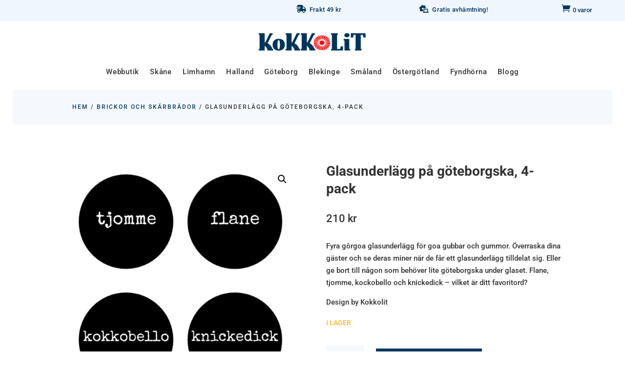

--- FILE ---
content_type: text/css
request_url: https://www.kokkolit.se/wp-content/themes/divi-child-theme/style.css?ver=1647853260
body_size: 1859
content:
/*
 Theme Name:   Divi Child Theme
 Theme URI:    https://aswebstudio.se/
 Description:  Divi Child Theme
 Author:       AS webstudio
 Author URI:   https://aswebstudio.se/
 Version:      3.0
 Template:     Divi
*/

/*--menu--*/

/*--menu built in tb--*/

.pa-header .et_pb_row.et_pb_row_1_tb_header.et_pb_row--with-menu{
	-webkit-transition: all .5s ease;
	-moz-transition: all .5s ease;
	-o-transition: all .5s ease;
	transition: all .5s ease;	
}

.pa-fixed-header .et_pb_row.et_pb_row_1_tb_header.et_pb_row--with-menu{
	padding: 0px 0!important;
		-webkit-transition: all .5s ease;
	-moz-transition: all .5s ease;
	-o-transition: all .5s ease;
	transition: all .5s ease;
}

/*set the transition for the spacing shrinking action*/
.pa-header .et_pb_row {
	-webkit-transition: all .5s ease;
	-moz-transition: all .5s ease;
	-o-transition: all .5s ease;
	transition: all .5s ease;
}

/*set the background color of the fixed header when scrolling*/
.pa-fixed-header .et_pb_row {
	padding: 0px 0;
	-webkit-transition: all .5s ease;
	-moz-transition: all .5s ease;
	-o-transition: all .5s ease;
	transition: all .5s ease;
}

/*set the transition for the logo shrinking action*/
.pa-header .et_pb_menu__logo img {
	-webkit-transition: all .5s ease;
	-moz-transition: all .5s ease;
	-o-transition: all .5s ease;
	transition: all .5s ease;
}

/*change the logo size when the header shrinks*/
.pa-fixed-header .et_pb_menu__logo img {
	-webkit-transition: all .5s ease;
	-moz-transition: all .5s ease;
	-o-transition: all .5s ease;
	transition: all .5s ease;
display:none!important;
	
}

/*set the transition for the font size shrinking action*/
.pa-header .et_pb_menu ul li a {
	-webkit-transition: all .5s ease;
	-moz-transition: all .5s ease;
	-o-transition: all .5s ease;
	transition: all .5s ease;
}

/*change the menu font size when the header shrinks*/
.pa-fixed-header .et_pb_menu ul li a {
	font-size: 13px!important;
	padding-top:20px!important;
	padding-bottom:20px!important;;
	-webkit-transition: all .5s ease;
	-moz-transition: all .5s ease;
	-o-transition: all .5s ease;
	transition: all .5s ease;
}


/*-- END menu built in tb--*/

@media screen and (max-width: 767px) {
header#main-header .container{
min-width:94%!important;
  }
}
@media screen and (max-width: 979px) {
  
.logo_container{
text-align:left;
max-width:30%!important;      
}
img#logo{
max-height:50px!important;  
  } 
}

/*-mobile menu--*/
.mobile_nav{
background:none!important;  
}
.mobile_nav span.select_page {
visibility: hidden;
}
span.mobile_menu_bar.mobile_menu_bar_toggle{
margin-top:-60px  
}
span.mobile_menu_bar.mobile_menu_bar_toggle:before{
font-size:40px;
} 



/*show secondary menu on mobile*/
@media (max-width: 980px) {
  
#top-header {
padding:0px!important;
margin-top:0px!important;  
}   
div#et-secondary-menu {
float:none!important;
margin:0px auto 0px auto;
text-align:center;  
}  
#top-header, div#et-secondary-menu, ul#et-secondary-nav {
display:block!important;
padding-bottom:5px!important;
padding-top:0px!important;  
 	}

#main-header { margin-top:10px !important; }
div#et-secondary-menu  .et-social-icons{
    display:none!important;
  }        

  
div#et-secondary-menu .woocommerce-product-search{
margin-top:5px;        
}

.et-cart-info span:before{
font-size:2.4em!important;
top:5px!important;
  }
   
  
div#et-info  {
display:none!important;
  }
#logo{
max-width:200px;    
}
}

/*end - show secondary menu on mobile*/

/*hide fraktkostnad synlig i topmenu på desktop*/
.et_mobile_menu
.menu-item-20485{
display:none;  
}
/*--shop module header--*/
.et_pb_column.et_pb_column_1_2.headershopcolumn{

 margin-bottom:0px!important;
 padding-bottom:0px!important; 
}
.et_pb_module.et_pb_shop.butik_top ul {

 margin-bottom:0px!important;
 padding-bottom:0px!important;
}
.et_pb_module.et_pb_shop.butik_top ul li {

 margin-bottom:0px!important;
 padding-bottom:0px!important;
}

.butik_top .woocommerce.columns-2 span .attachment-woocommerce_thumbnail {
 background:#000;
 margin-bottom:0px!important;
 padding-bottom:0px!important;  
}

header#main-header{
box-shadow:none;  
}
	
/*--Woocommerce - show product images in mobile view--*/
@media (max-width: 980px) {
    .woocommerce table.cart .product-thumbnail, .woocommerce-page table.cart .product-thumbnail {
    display: block;
    text-align: left !important;
}

.woocommerce-page table.shop_table_responsive tr td.product-thumbnail::before {
    display: none;
}
/*--Woocommerce - cart images sizes--*/
	.woocommerce-cart-form__cart-item img{
min-width:80px!important;		
	}	

}
/*END--Woocommerce - show product images in mobile view--*/

/*--product page--*/
.woocommerce-product-attributes tr.woocommerce-product-attributes-item .woocommerce-product-attributes-item__label,
.woocommerce-product-attributes tr.woocommerce-product-attributes-item .woocommerce-product-attributes-item__value{
 background:#fff!important;
 border:none!important; 
}
/*--gömt text om att fraktkostnden uppdateras i kassan*/
.woocommerce-shipping-destination {visibility: hidden;}

/*--cart--*/
.woocommerce .cart_totals h2{
font-size: 1.3em;
font-weight:600;  
}
.woocommerce .cross-sells h2{
font-size: 1.3em;
font-weight:600;  
}


.woocommerce .checkout h3 {
font-size: 1.3em;
font-weight:600;    
}

/*--checkout--*/
span#order_comments-description.description {
font-size:0.75em;
line-height:3.3em!important;

}

/*--badge on product--*/
/*--category page--*/
.woocommerce-loop-product__link.woocommerce-LoopProduct-link img {
z-index:-1!important;  
}

.woocommerce-loop-product__link.woocommerce-LoopProduct-link .yith-wcbm-badge.yith-wcbm-badge-custom{
position:absolute;
z-index: 5;
top:-12px;
left:-12px;  
padding-top:38px;
padding-right:1%;
padding-left:1%;  
font-size:12px;
font-weight:600;  
line-height: 1.3;
border-radius:50%;  
}

@media only screen and (max-width:979px){
.woocommerce-loop-product__link.woocommerce-LoopProduct-link .yith-wcbm-badge.yith-wcbm-badge-custom{
top:0px;
left:0px;
width:100%;
height:40px;
font-size:12px;  
padding:4% 2%;
font-weight:600;  
line-height: 1.3;
border-radius:0%; 
}
}
@media only screen and (max-width:479px){
.woocommerce-loop-product__link.woocommerce-LoopProduct-link .yith-wcbm-badge.yith-wcbm-badge-custom{
height:30px;
}
}

/*--single-product--*/
.single-product .yith-wcbm-badge.yith-wcbm-badge-custom  {
position:absolute;
z-index: 5!important;
padding:7% 1%;
font-size:12px;
font-weight:600;  
line-height: 1.4;
border-radius:50%;  
  
}

.vertical-aligned{ 
display: flex; 
flex-direction: column; 
justify-content: center;
}

/*--remove vertical divider if sidebar--*/
#main-content .container:before {
width:0!important;
} 
/*--Cookie--*/
.cn-button.button{
font-size:13px!important;
background:#01355C!important;
color:#f1f1f1!important;
padding:5px 10px!important;		
	
}
/*--footer--*/
.websiteby a{font-weight:400!important; font-size:0.9em!important; color:#000!important;}

.woocommerce-store-notice {
background:#E09500!important;
color:#000!important;
font-weight:400!important;
margin-bottom:50px!important;
padding-bottom:1.0%!important; 
}
@media only screen and (max-width:475px){
.woocommerce-store-notice{
margin-bottom:130px!important;	
}
}

.woocommerce-store-notice__dismiss-link{
text-transform:uppercase;  
}

.lwp_menu_cart_count{
margin-left:5px!important;
}


--- FILE ---
content_type: text/css
request_url: https://www.kokkolit.se/wp-content/et-cache/20583/et-core-unified-cpt-tb-24362-tb-19952-tb-19951-deferred-20583.min.css?ver=1768412529
body_size: 3281
content:
.et_pb_section_0_tb_body.et_pb_section{padding-top:0px;padding-bottom:0px;margin-right:2vw;margin-left:2vw;background-color:#F5F9FD!important}.et_pb_row_0_tb_body.et_pb_row{padding-top:20px!important;padding-bottom:10px!important;padding-top:20px;padding-bottom:10px}.et_pb_row_0_tb_body,body #page-container .et-db #et-boc .et-l .et_pb_row_0_tb_body.et_pb_row,body.et_pb_pagebuilder_layout.single #page-container #et-boc .et-l .et_pb_row_0_tb_body.et_pb_row,body.et_pb_pagebuilder_layout.single.et_full_width_page #page-container .et_pb_row_0_tb_body.et_pb_row{max-width:1280px}.et_pb_wc_breadcrumb_0_tb_body,.et_pb_wc_breadcrumb_0_tb_body .et_pb_module_inner,.et_pb_wc_breadcrumb_0_tb_body .woocommerce-breadcrumb,.et_pb_wc_breadcrumb_0_tb_body .woocommerce-breadcrumb a{font-family:'Roboto',Helvetica,Arial,Lucida,sans-serif;text-transform:uppercase;font-size:12px;color:#333333!important;letter-spacing:2px}.et_pb_wc_breadcrumb_0_tb_body.et_pb_wc_breadcrumb a,.et_pb_wc_breadcrumb_0_tb_body.et_pb_wc_breadcrumb .woocommerce-breadcrumb a{font-size:12px;color:#04375e!important;letter-spacing:2px}.et_pb_section_1_tb_body.et_pb_section{padding-top:4vw;padding-bottom:4vw}.et_pb_row_1_tb_body.et_pb_row{padding-top:27px!important;padding-right:0px!important;padding-bottom:0px!important;padding-left:0px!important;padding-top:27px;padding-right:0px;padding-bottom:0;padding-left:0px}.et_pb_row_1_tb_body,body #page-container .et-db #et-boc .et-l .et_pb_row_1_tb_body.et_pb_row,body.et_pb_pagebuilder_layout.single #page-container #et-boc .et-l .et_pb_row_1_tb_body.et_pb_row,body.et_pb_pagebuilder_layout.single.et_full_width_page #page-container .et_pb_row_1_tb_body.et_pb_row,.et_pb_row_2_tb_body,body #page-container .et-db #et-boc .et-l .et_pb_row_2_tb_body.et_pb_row,body.et_pb_pagebuilder_layout.single #page-container #et-boc .et-l .et_pb_row_2_tb_body.et_pb_row,body.et_pb_pagebuilder_layout.single.et_full_width_page #page-container .et_pb_row_2_tb_body.et_pb_row,.et_pb_row_3_tb_body,body #page-container .et-db #et-boc .et-l .et_pb_row_3_tb_body.et_pb_row,body.et_pb_pagebuilder_layout.single #page-container #et-boc .et-l .et_pb_row_3_tb_body.et_pb_row,body.et_pb_pagebuilder_layout.single.et_full_width_page #page-container .et_pb_row_3_tb_body.et_pb_row{max-width:1160px}.et_pb_wc_images_0_tb_body .et_pb_module_inner span.onsale{font-weight:700!important;text-transform:uppercase!important;font-size:14px!important;letter-spacing:2px!important;line-height:1.6em!important}.et_pb_wc_images_0_tb_body div.images ol.flex-control-thumbs.flex-control-nav li,.et_pb_wc_images_0_tb_body .flex-viewport,.et_pb_wc_images_0_tb_body .woocommerce-product-gallery--without-images .woocommerce-product-gallery__wrapper,.et_pb_wc_images_0_tb_body .woocommerce-product-gallery>div:not(.flex-viewport) .woocommerce-product-gallery__image,.et_pb_wc_images_0_tb_body .woocommerce-product-gallery>.woocommerce-product-gallery__wrapper .woocommerce-product-gallery__image{border-color:#ffffff}.et_pb_wc_images_0_tb_body ul.products li.product span.onsale,.et_pb_wc_upsells_0_tb_body ul.products li.product span.onsale{padding-top:6px!important;padding-right:18px!important;padding-bottom:6px!important;padding-left:18px!important;margin-top:0px!important;margin-right:0px!important;margin-bottom:0px!important;margin-left:0px!important}.et_pb_wc_images_0_tb_body span.onsale,.et_pb_wc_upsells_0_tb_body span.onsale{background-color:#e09500!important}.et_pb_wc_cart_notice_0_tb_body .woocommerce-message,.et_pb_wc_cart_notice_0_tb_body .woocommerce-info,.et_pb_wc_cart_notice_0_tb_body .woocommerce-message a,.et_pb_wc_cart_notice_0_tb_body .woocommerce-info a,.et_pb_wc_cart_notice_0_tb_body .woocommerce-error li{font-size:16px!important;color:#000000!important;line-height:1.8em!important}.et_pb_wc_cart_notice_0_tb_body .woocommerce-message,.et_pb_wc_cart_notice_0_tb_body .woocommerce-info,.et_pb_wc_cart_notice_0_tb_body .woocommerce-error,.et_pb_wc_add_to_cart_0_tb_body input:focus,.et_pb_wc_add_to_cart_0_tb_body select:focus,.et_pb_wc_add_to_cart_0_tb_body .quantity input.qty:focus{background-color:#F5F9FD!important}.et_pb_wc_cart_notice_0_tb_body .woocommerce-message,.et_pb_wc_cart_notice_0_tb_body .woocommerce-info,.et_pb_wc_cart_notice_0_tb_body .woocommerce-error{border-radius:3px 3px 3px 3px;overflow:hidden;padding-top:21px!important;padding-right:5%!important;padding-bottom:21px!important;padding-left:5%!important;margin-top:0em!important;margin-right:0em!important;margin-bottom:2em!important;margin-left:0em!important}body #page-container .et_pb_section .et_pb_wc_cart_notice_0_tb_body .wc-forward,body #page-container .et_pb_section .et_pb_wc_cart_notice_0_tb_body button.button,body #page-container .et_pb_section .et_pb_wc_cart_notice_0_tb_body .wc-backward{color:#ffffff!important;border-width:4px!important;border-color:#04375E;border-radius:0px;letter-spacing:1px;font-size:12px;font-family:'Roboto',Helvetica,Arial,Lucida,sans-serif!important;text-transform:uppercase!important;background-color:#04375e!important}body #page-container .et_pb_section .et_pb_wc_cart_notice_0_tb_body .wc-forward:hover,body #page-container .et_pb_section .et_pb_wc_cart_notice_0_tb_body button.button:hover,body #page-container .et_pb_section .et_pb_wc_cart_notice_0_tb_body .wc-backward:hover{color:#ffffff!important;border-color:#e09500!important;border-radius:28px!important;letter-spacing:1px!important;background-image:initial!important;background-color:#e09500!important}body #page-container .et_pb_section .et_pb_wc_cart_notice_0_tb_body .wc-forward:before,body #page-container .et_pb_section .et_pb_wc_cart_notice_0_tb_body button.button:before,body #page-container .et_pb_section .et_pb_wc_cart_notice_0_tb_body .wc-backward:before,body #page-container .et_pb_section .et_pb_wc_cart_notice_0_tb_body .wc-forward:after,body #page-container .et_pb_section .et_pb_wc_cart_notice_0_tb_body button.button:after,body #page-container .et_pb_section .et_pb_wc_cart_notice_0_tb_body .wc-backward:after,body #page-container .et_pb_section .et_pb_wc_add_to_cart_0_tb_body .button:before,body #page-container .et_pb_section .et_pb_wc_add_to_cart_0_tb_body .button:after{display:none!important}body #page-container .et_pb_section .et_pb_wc_cart_notice_0_tb_body .wc-forward,.et_pb_wc_cart_notice_0_tb_body button.button,.et_pb_wc_cart_notice_0_tb_body .wc-backward{padding-top:8px!important;padding-right:11px!important;padding-bottom:8px!important;padding-left:11px!important}.et_pb_wc_cart_notice_0_tb_body .wc-forward,.et_pb_wc_cart_notice_0_tb_body button.button,.et_pb_wc_cart_notice_0_tb_body .wc-backward,.et_pb_wc_add_to_cart_0_tb_body .button{transition:color 300ms ease 0ms,background-color 300ms ease 0ms,border 300ms ease 0ms,border-radius 300ms ease 0ms,letter-spacing 300ms ease 0ms}.et_pb_wc_title_0_tb_body h1,.et_pb_wc_title_0_tb_body h2,.et_pb_wc_title_0_tb_body h3,.et_pb_wc_title_0_tb_body h4,.et_pb_wc_title_0_tb_body h5,.et_pb_wc_title_0_tb_body h6{font-family:'Roboto',Helvetica,Arial,Lucida,sans-serif;font-weight:700;font-size:28px;color:#333333!important;line-height:1.3em}.et_pb_wc_price_0_tb_body .price{font-size:22px!important;color:#333333!important;line-height:1.4em}.et_pb_wc_price_0_tb_body .price del{color:#666666!important}.et_pb_wc_price_0_tb_body .price ins,.et_pb_wc_description_0_tb_body.et_pb_wc_description,.et_pb_wc_add_to_cart_0_tb_body input,.et_pb_wc_add_to_cart_0_tb_body select,.et_pb_wc_add_to_cart_0_tb_body .quantity input.qty,.et_pb_wc_add_to_cart_0_tb_body .input::placeholder,.et_pb_wc_add_to_cart_0_tb_body input:focus,.et_pb_wc_add_to_cart_0_tb_body .quantity input.qty:focus,.et_pb_wc_add_to_cart_0_tb_body.et_pb_module .et_pb_module_inner form.cart .variations td select,.et_pb_wc_add_to_cart_0_tb_body.et_pb_module .et_pb_module_inner form.cart .variations td select::placeholder,.et_pb_wc_add_to_cart_0_tb_body.et_pb_module .et_pb_module_inner form.cart .variations td select option:focus,.et_pb_wc_add_to_cart_0_tb_body.et_pb_module .et_pb_module_inner form.cart .variations td select+label,.et_pb_wc_add_to_cart_0_tb_body.et_pb_module .et_pb_module_inner form.cart .variations td select:focus,.et_pb_wc_add_to_cart_0_tb_body.et_pb_module .et_pb_module_inner form.cart .variations td select+label:focus{color:#333333!important}.et_pb_wc_description_0_tb_body p{line-height:1.7em}.et_pb_wc_description_0_tb_body{font-size:15px;line-height:1.7em;margin-bottom:15px!important}.et_pb_wc_stock_0_tb_body .et_pb_module_inner .stock.in-stock{font-family:'Roboto',Helvetica,Arial,Lucida,sans-serif;text-transform:uppercase;font-size:14px;color:#f7b32d!important}.et_pb_wc_add_to_cart_0_tb_body label{text-transform:uppercase;font-size:13px;line-height:2em}.et_pb_wc_add_to_cart_0_tb_body input,.et_pb_wc_add_to_cart_0_tb_body .quantity input.qty{font-size:18px!important;background-color:#F5F9FD!important}.et_pb_wc_add_to_cart_0_tb_body select{font-weight:600!important;font-size:13px!important}.et_pb_wc_add_to_cart_0_tb_body.et_pb_module .et_pb_module_inner form.cart .variations td select{border-radius:0px 0px 0px 0px;overflow:hidden;background-color:#F5F9FD;box-shadow:0px 0px 0px 9px #F5F9FD;margin-bottom:20px}.et_pb_wc_add_to_cart_0_tb_body{padding-top:1%!important;padding-bottom:1%!important}body #page-container .et_pb_section .et_pb_wc_add_to_cart_0_tb_body .button{color:#f6f6f6!important;border-width:4px!important;border-color:#04375e;border-radius:0px;letter-spacing:1px;font-size:15px;font-family:'Roboto',Helvetica,Arial,Lucida,sans-serif!important;font-weight:500!important;text-transform:uppercase!important;background-color:#04375e!important;padding-top:8px!important;padding-right:15px!important;padding-bottom:8px!important;padding-left:15px!important}body #page-container .et_pb_section .et_pb_wc_add_to_cart_0_tb_body .button:hover{color:#ffffff!important;border-color:#e09500!important;border-radius:30px!important;letter-spacing:1px!important;background-image:initial!important;background-color:#e09500!important}.et_pb_wc_add_to_cart_0_tb_body .input::-webkit-input-placeholder{color:#333333!important}.et_pb_wc_add_to_cart_0_tb_body .input::-moz-placeholder{color:#333333!important}.et_pb_wc_add_to_cart_0_tb_body .input::-ms-input-placeholder{color:#333333!important}.et_pb_wc_add_to_cart_0_tb_body input:focus::-webkit-input-placeholder{color:#333333!important}.et_pb_wc_add_to_cart_0_tb_body input:focus::-moz-placeholder{color:#333333!important}.et_pb_wc_add_to_cart_0_tb_body input:focus:-ms-input-placeholder{color:#333333!important}.et_pb_wc_add_to_cart_0_tb_body textarea:focus::-webkit-input-placeholder{color:#333333!important}.et_pb_wc_add_to_cart_0_tb_body textarea:focus::-moz-placeholder{color:#333333!important}.et_pb_wc_add_to_cart_0_tb_body textarea:focus:-ms-input-placeholder{color:#333333!important}.et_pb_wc_add_to_cart_0_tb_body.et_pb_module .et_pb_module_inner form.cart .variations td select::-webkit-input-placeholder{color:#333333!important}.et_pb_wc_add_to_cart_0_tb_body.et_pb_module .et_pb_module_inner form.cart .variations td select::-moz-placeholder{color:#333333!important}.et_pb_wc_add_to_cart_0_tb_body.et_pb_module .et_pb_module_inner form.cart .variations td select::-ms-input-placeholder{color:#333333!important}.et_pb_wc_add_to_cart_0_tb_body.et_pb_module .et_pb_module_inner form.cart .variations td select:focus{background-color:#F5F9FD}.et_pb_wc_add_to_cart_0_tb_body form.cart .variations td.value span:after{margin-top:calc(3px - 20px);right:calc(10px - 0px)}.et_pb_wc_meta_0_tb_body .product_meta,.et_pb_wc_meta_0_tb_body .product_meta a{font-size:13px;color:#333333!important;letter-spacing:1px}.et_pb_wc_meta_0_tb_body div.product_meta a{font-size:13px;color:#04375e!important;letter-spacing:1px}.et_pb_wc_meta_0_tb_body .product_meta,.product_meta a{border:none}.et_pb_wc_meta_0_tb_body:not(.et_pb_wc_no_categories).et_pb_wc_meta_layout_inline .sku_wrapper:after,.et_pb_wc_meta_0_tb_body:not(.et_pb_wc_no_tags).et_pb_wc_meta_layout_inline .sku_wrapper:after,.et_pb_wc_meta_0_tb_body:not(.et_pb_wc_no_tags).et_pb_wc_meta_layout_inline .posted_in:after{content:" / "}.et_pb_section_2_tb_body.et_pb_section{padding-top:3vw;padding-bottom:3vw;margin-right:2vw;margin-left:2vw;background-color:#F5F9FD!important}.et_pb_section_2_tb_body{transition:border-radius 300ms ease 0ms}.et_pb_row_2_tb_body.et_pb_row{padding-top:0px!important;padding-bottom:0px!important;margin-right:auto!important;margin-bottom:21px!important;margin-left:auto!important;padding-top:0px;padding-bottom:0px}.et_pb_text_2_tb_body h1,.et_pb_text_2_tb_body h3,.et_pb_text_2_tb_body h5,.et_pb_text_2_tb_body h6{font-size:34px;letter-spacing:3px;line-height:1.4em}.et_pb_text_2_tb_body h2{font-family:'Roboto',Helvetica,Arial,Lucida,sans-serif;font-weight:700;text-transform:uppercase;font-size:18px;color:#333333!important;letter-spacing:1px;line-height:1.2em}.et_pb_text_2_tb_body h4{font-size:34px;color:#ef6f49!important;letter-spacing:3px;line-height:1.4em}.et_pb_text_2_tb_body{max-width:700px}.et_pb_wc_description_1_tb_body{font-size:15px;margin-top:30px!important;margin-bottom:50px!important}.et_pb_row_3_tb_body.et_pb_row{padding-right:0%!important;padding-left:0%!important;padding-right:0%;padding-left:0%}.et_pb_wc_upsells_0_tb_body section.products>h1,.et_pb_wc_upsells_0_tb_body section.products>h2,.et_pb_wc_upsells_0_tb_body section.products>h3,.et_pb_wc_upsells_0_tb_body section.products>h4,.et_pb_wc_upsells_0_tb_body section.products>h5,.et_pb_wc_upsells_0_tb_body section.products>h6{font-family:'Roboto',Helvetica,Arial,Lucida,sans-serif!important;font-weight:900!important;font-size:22px!important;color:#04375e!important;line-height:1.5em!important;text-align:left!important}.et_pb_wc_upsells_0_tb_body li.product .star-rating>span:before{color:#70b953!important}.et_pb_wc_upsells_0_tb_body ul.products li.product h3,.et_pb_wc_upsells_0_tb_body ul.products li.product h1,.et_pb_wc_upsells_0_tb_body ul.products li.product h2,.et_pb_wc_upsells_0_tb_body ul.products li.product h4,.et_pb_wc_upsells_0_tb_body ul.products li.product h5,.et_pb_wc_upsells_0_tb_body ul.products li.product h6{font-size:16px!important;line-height:1.4em!important;text-align:center!important}.et_pb_wc_upsells_0_tb_body ul.products li.product .price,.et_pb_wc_upsells_0_tb_body ul.products li.product .price .amount{color:#000000!important;letter-spacing:1px;line-height:1.7em}.et_pb_wc_upsells_0_tb_body ul.products li.product .onsale{font-weight:700!important;text-transform:uppercase!important;font-size:14px;letter-spacing:2px;line-height:1.6em!important}.et_pb_wc_upsells_0_tb_body{padding-top:16px}.et_pb_wc_upsells_0_tb_body ul.products li.product .star-rating{width:calc(5.4em + (0px * 4))}.et_pb_wc_upsells_0_tb_body .et_overlay:before{color:#ffffff!important}.et_pb_wc_upsells_0_tb_body .et_overlay{background-color:rgba(2,2,2,0.47)!important;border-color:rgba(2,2,2,0.47)!important}.et_pb_column_3_tb_body{background-color:#ffffff;padding-top:5%;padding-right:6%;padding-bottom:5%;padding-left:6%}@media only screen and (max-width:980px){.et_pb_wc_cart_notice_0_tb_body .woocommerce-message,.et_pb_wc_cart_notice_0_tb_body .woocommerce-info,.et_pb_wc_cart_notice_0_tb_body .woocommerce-message a,.et_pb_wc_cart_notice_0_tb_body .woocommerce-info a,.et_pb_wc_cart_notice_0_tb_body .woocommerce-error li{font-size:16px!important;line-height:1.8em!important}.et_pb_wc_title_0_tb_body h1,.et_pb_wc_title_0_tb_body h2,.et_pb_wc_title_0_tb_body h3,.et_pb_wc_title_0_tb_body h4,.et_pb_wc_title_0_tb_body h5,.et_pb_wc_title_0_tb_body h6{font-size:28px}.et_pb_wc_price_0_tb_body .price{font-size:24px!important}div.et_pb_section.et_pb_section_2_tb_body{background-image:initial!important}.et_pb_section_2_tb_body.et_pb_section{margin-right:0vw;margin-left:0vw;background-color:#F5F9FD!important}.et_pb_text_2_tb_body h2{font-size:16px}.et_pb_row_3_tb_body.et_pb_row{padding-right:0%!important;padding-left:0%!important;padding-right:0%!important;padding-left:0%!important}.et_pb_wc_upsells_0_tb_body section.products>h1,.et_pb_wc_upsells_0_tb_body section.products>h2,.et_pb_wc_upsells_0_tb_body section.products>h3,.et_pb_wc_upsells_0_tb_body section.products>h4,.et_pb_wc_upsells_0_tb_body section.products>h5,.et_pb_wc_upsells_0_tb_body section.products>h6{font-size:32px!important}.et_pb_wc_upsells_0_tb_body ul.products li.product h3,.et_pb_wc_upsells_0_tb_body ul.products li.product h1,.et_pb_wc_upsells_0_tb_body ul.products li.product h2,.et_pb_wc_upsells_0_tb_body ul.products li.product h4,.et_pb_wc_upsells_0_tb_body ul.products li.product h5,.et_pb_wc_upsells_0_tb_body ul.products li.product h6{font-size:17px!important}}@media only screen and (max-width:767px){.et_pb_row_0_tb_body.et_pb_row{padding-top:14px!important;padding-bottom:3px!important;padding-top:14px!important;padding-bottom:3px!important}.et_pb_wc_breadcrumb_0_tb_body,.et_pb_wc_breadcrumb_0_tb_body .et_pb_module_inner,.et_pb_wc_breadcrumb_0_tb_body .woocommerce-breadcrumb,.et_pb_wc_breadcrumb_0_tb_body .woocommerce-breadcrumb a{line-height:1.5em}.et_pb_row_1_tb_body,body #page-container .et-db #et-boc .et-l .et_pb_row_1_tb_body.et_pb_row,body.et_pb_pagebuilder_layout.single #page-container #et-boc .et-l .et_pb_row_1_tb_body.et_pb_row,body.et_pb_pagebuilder_layout.single.et_full_width_page #page-container .et_pb_row_1_tb_body.et_pb_row,.et_pb_row_2_tb_body,body #page-container .et-db #et-boc .et-l .et_pb_row_2_tb_body.et_pb_row,body.et_pb_pagebuilder_layout.single #page-container #et-boc .et-l .et_pb_row_2_tb_body.et_pb_row,body.et_pb_pagebuilder_layout.single.et_full_width_page #page-container .et_pb_row_2_tb_body.et_pb_row,.et_pb_row_3_tb_body,body #page-container .et-db #et-boc .et-l .et_pb_row_3_tb_body.et_pb_row,body.et_pb_pagebuilder_layout.single #page-container #et-boc .et-l .et_pb_row_3_tb_body.et_pb_row,body.et_pb_pagebuilder_layout.single.et_full_width_page #page-container .et_pb_row_3_tb_body.et_pb_row{width:90%}.et_pb_wc_cart_notice_0_tb_body .woocommerce-message,.et_pb_wc_cart_notice_0_tb_body .woocommerce-info,.et_pb_wc_cart_notice_0_tb_body .woocommerce-message a,.et_pb_wc_cart_notice_0_tb_body .woocommerce-info a,.et_pb_wc_cart_notice_0_tb_body .woocommerce-error li{font-size:14px!important;line-height:1.5em!important}.et_pb_wc_cart_notice_0_tb_body .woocommerce-message,.et_pb_wc_cart_notice_0_tb_body .woocommerce-info,.et_pb_wc_cart_notice_0_tb_body .woocommerce-error{padding-right:7%!important;padding-left:7%!important}body #page-container .et_pb_section .et_pb_wc_cart_notice_0_tb_body .wc-forward,.et_pb_wc_cart_notice_0_tb_body button.button,.et_pb_wc_cart_notice_0_tb_body .wc-backward{padding-top:10px!important;padding-right:13px!important;padding-bottom:10px!important;padding-left:13px!important}.et_pb_wc_title_0_tb_body h1,.et_pb_wc_title_0_tb_body h2,.et_pb_wc_title_0_tb_body h3,.et_pb_wc_title_0_tb_body h4,.et_pb_wc_title_0_tb_body h5,.et_pb_wc_title_0_tb_body h6{font-size:23px}.et_pb_wc_price_0_tb_body .price{font-size:20px!important}div.et_pb_section.et_pb_section_2_tb_body{background-image:initial!important}.et_pb_section_2_tb_body.et_pb_section{margin-right:0vw;margin-left:0vw;background-color:#F5F9FD!important}.et_pb_text_2_tb_body h2{font-size:15px}.et_pb_row_3_tb_body.et_pb_row{padding-right:0%!important;padding-left:0%!important;padding-right:0%!important;padding-left:0%!important}.et_pb_wc_upsells_0_tb_body section.products>h1,.et_pb_wc_upsells_0_tb_body section.products>h2,.et_pb_wc_upsells_0_tb_body section.products>h3,.et_pb_wc_upsells_0_tb_body section.products>h4,.et_pb_wc_upsells_0_tb_body section.products>h5,.et_pb_wc_upsells_0_tb_body section.products>h6{font-size:24px!important}.et_pb_wc_upsells_0_tb_body ul.products li.product h3,.et_pb_wc_upsells_0_tb_body ul.products li.product h1,.et_pb_wc_upsells_0_tb_body ul.products li.product h2,.et_pb_wc_upsells_0_tb_body ul.products li.product h4,.et_pb_wc_upsells_0_tb_body ul.products li.product h5,.et_pb_wc_upsells_0_tb_body ul.products li.product h6{font-size:13px!important}}div.et_pb_section.et_pb_section_0_tb_footer{background-image:linear-gradient(180deg,#04375e 0%,#04375e 100%)!important}.et_pb_section_0_tb_footer.et_pb_section{padding-top:16px;padding-bottom:16px;margin-top:60px;margin-right:2vw;margin-left:2vw;background-color:#04375e!important}.et_pb_section_0_tb_footer{z-index:10;box-shadow:0px -12px 22px -6px rgba(0,0,0,0.17);transition:border-radius 300ms ease 0ms}.et_pb_row_0_tb_footer{height:auto}.et_pb_row_0_tb_footer.et_pb_row{padding-top:0px!important;padding-bottom:0px!important;padding-top:0px;padding-bottom:0px}.et_pb_blurb_0_tb_footer.et_pb_blurb .et_pb_module_header,.et_pb_blurb_0_tb_footer.et_pb_blurb .et_pb_module_header a,.et_pb_blurb_1_tb_footer.et_pb_blurb .et_pb_module_header,.et_pb_blurb_1_tb_footer.et_pb_blurb .et_pb_module_header a,.et_pb_blurb_2_tb_footer.et_pb_blurb .et_pb_module_header,.et_pb_blurb_2_tb_footer.et_pb_blurb .et_pb_module_header a,.et_pb_blurb_3_tb_footer.et_pb_blurb .et_pb_module_header,.et_pb_blurb_3_tb_footer.et_pb_blurb .et_pb_module_header a{font-family:'Roboto',Helvetica,Arial,Lucida,sans-serif;text-transform:uppercase;font-size:13px;color:rgba(245,249,253,0.65)!important;letter-spacing:2px;line-height:1.2em}.et_pb_blurb_0_tb_footer.et_pb_blurb p,.et_pb_blurb_1_tb_footer.et_pb_blurb p,.et_pb_blurb_2_tb_footer.et_pb_blurb p,.et_pb_blurb_3_tb_footer.et_pb_blurb p{line-height:1.6em}.et_pb_blurb_0_tb_footer.et_pb_blurb{font-family:'Roboto',Helvetica,Arial,Lucida,sans-serif;font-size:12px;color:#F5F9FD!important;line-height:1.6em}.et_pb_blurb_0_tb_footer .et-pb-icon,.et_pb_blurb_1_tb_footer .et-pb-icon,.et_pb_blurb_2_tb_footer .et-pb-icon{font-size:22px;color:rgba(240,246,253,0.65);font-family:ETmodules!important;font-weight:400!important}.et_pb_blurb_1_tb_footer.et_pb_blurb,.et_pb_blurb_2_tb_footer.et_pb_blurb{font-family:'Roboto',Helvetica,Arial,Lucida,sans-serif;font-size:12px;color:#F5F9FD!important;line-height:1.6em;margin-top:40px!important}.et_pb_blurb_3_tb_footer.et_pb_blurb{font-family:'Roboto',Helvetica,Arial,Lucida,sans-serif;font-size:12px;color:#F5F9FD!important;line-height:1.6em;width:300px}.et_pb_blurb_3_tb_footer .et_pb_blurb_content{max-width:300px}.et_pb_social_media_follow .et_pb_social_media_follow_network_0_tb_footer.et_pb_social_icon .icon:before{color:#c9150f}.et_pb_social_media_follow .et_pb_social_media_follow_network_1_tb_footer.et_pb_social_icon .icon:before{color:#04375e}ul.et_pb_social_media_follow_0_tb_footer a.icon{border-radius:50% 50% 50% 50%}ul.et_pb_social_media_follow_0_tb_footer{margin-top:30px!important}.et_pb_social_media_follow_0_tb_footer li a.icon:before{font-size:26px;line-height:52px;height:52px;width:52px}.et_pb_social_media_follow_0_tb_footer li a.icon{height:52px;width:52px}.et_pb_sidebar_0_tb_footer.et_pb_widget_area h3:first-of-type,.et_pb_sidebar_0_tb_footer.et_pb_widget_area h4:first-of-type,.et_pb_sidebar_0_tb_footer.et_pb_widget_area h5:first-of-type,.et_pb_sidebar_0_tb_footer.et_pb_widget_area h6:first-of-type,.et_pb_sidebar_0_tb_footer.et_pb_widget_area h2:first-of-type,.et_pb_sidebar_0_tb_footer.et_pb_widget_area h1:first-of-type,.et_pb_sidebar_0_tb_footer.et_pb_widget_area .widget-title,.et_pb_sidebar_0_tb_footer.et_pb_widget_area .widgettitle{font-size:14px;color:rgba(246,246,246,0.6)!important;letter-spacing:2px}.et_pb_sidebar_0_tb_footer.et_pb_widget_area p{line-height:1.9em}.et_pb_sidebar_0_tb_footer.et_pb_widget_area,.et_pb_sidebar_0_tb_footer.et_pb_widget_area li,.et_pb_sidebar_0_tb_footer.et_pb_widget_area li:before,.et_pb_sidebar_0_tb_footer.et_pb_widget_area a{text-transform:uppercase;font-size:12px;color:#f6f6f6!important;letter-spacing:1px;line-height:1.9em}.et_pb_section_1_tb_footer.et_pb_section{padding-top:10px;padding-bottom:10px;margin-top:0px;margin-right:2vw;margin-left:2vw;background-color:#02345A!important}.et_pb_section_1_tb_footer{transition:border-radius 300ms ease 0ms}.et_pb_row_1_tb_footer{border-top-style:dashed;border-top-color:rgba(246,246,246,0.08);height:auto}.et_pb_row_1_tb_footer.et_pb_row{padding-top:9px!important;padding-bottom:2px!important;padding-top:9px;padding-bottom:2px}.et_pb_text_0_tb_footer.et_pb_text{color:rgba(255,255,255,0.65)!important}.et_pb_text_0_tb_footer{font-weight:300;font-size:14px;letter-spacing:1px;padding-top:0px!important;padding-bottom:0px!important;margin-top:0px!important;margin-bottom:0px!important}.et_pb_text_1_tb_footer{font-weight:300;font-size:13px}.et_pb_text_1_tb_footer.et_pb_text a{color:rgba(246,246,246,0.23)!important}.et_pb_text_1_tb_footer a{font-weight:300;font-size:13px;letter-spacing:1px;line-height:1.1em}.et_pb_column_0_tb_footer{border-color:rgba(246,246,246,0.1);border-left-width:1px;border-left-style:dashed;padding-top:30px;padding-right:4%;padding-bottom:30px;padding-left:4%}.et_pb_column_1_tb_footer{border-radius:0 0 0 0;overflow:hidden;border-left-width:1px;border-left-style:dashed;border-left-color:rgba(246,246,246,0.14);padding-top:30px;padding-right:4%;padding-bottom:30px;padding-left:4%}.et_pb_social_media_follow_network_0_tb_footer a.icon,.et_pb_social_media_follow_network_1_tb_footer a.icon{background-color:#F5F9FD!important}.et_pb_column_2_tb_footer{border-style:dashed;border-color:rgba(246,246,246,0.1);border-left-width:1px;padding-top:30px;padding-right:4%;padding-bottom:30px;padding-left:4%}.et_pb_column_3_tb_footer{border-color:rgba(246,246,246,0.1);border-left-style:dashed}.et_pb_blurb_3_tb_footer.et_pb_blurb.et_pb_module{margin-left:auto!important;margin-right:auto!important}@media only screen and (max-width:980px){div.et_pb_section.et_pb_section_0_tb_footer,div.et_pb_section.et_pb_section_1_tb_footer{background-image:initial!important}.et_pb_section_0_tb_footer.et_pb_section{padding-top:30px;padding-bottom:30px;background-color:#04375e!important}.et_pb_row_0_tb_footer{height:auto}.et_pb_blurb_3_tb_footer.et_pb_blurb{padding-bottom:0px!important}ul.et_pb_social_media_follow_0_tb_footer{padding-top:0px!important;margin-top:0px!important}.et_pb_section_1_tb_footer.et_pb_section{padding-top:60px;padding-bottom:60px;background-color:#003259!important}.et_pb_row_1_tb_footer{border-top-style:dashed;border-top-color:rgba(246,246,246,0.08);height:auto}.et_pb_text_1_tb_footer a{font-size:12px}.et_pb_column_0_tb_footer{border-left-width:0px;border-left-style:dashed;padding-top:30px;padding-right:6%;padding-bottom:10px;padding-left:6%}.et_pb_column_1_tb_footer{background-image:initial;background-color:#003259;border-left-width:0px;border-left-style:dashed;border-left-color:rgba(246,246,246,0.14);padding-top:20px;padding-right:6%;padding-bottom:20px;padding-left:6%}.et_pb_column_2_tb_footer{background-image:initial;background-color:initial;border-left-width:0px;padding-top:10px;padding-right:6%;padding-bottom:30px;padding-left:10%}.et_pb_column_3_tb_footer{border-left-width:0px;border-left-style:dashed;padding-top:0px;padding-right:0%;padding-bottom:0px;padding-left:0%}}@media only screen and (max-width:767px){div.et_pb_section.et_pb_section_0_tb_footer,div.et_pb_section.et_pb_section_1_tb_footer{background-image:initial!important}.et_pb_section_0_tb_footer.et_pb_section{padding-top:10px;padding-bottom:0px;margin-top:0px;margin-right:0vw;margin-bottom:0px;margin-left:0vw;background-color:#04375e!important}.et_pb_row_0_tb_footer{height:auto}.et_pb_row_0_tb_footer,body #page-container .et-db #et-boc .et-l .et_pb_row_0_tb_footer.et_pb_row,body.et_pb_pagebuilder_layout.single #page-container #et-boc .et-l .et_pb_row_0_tb_footer.et_pb_row,body.et_pb_pagebuilder_layout.single.et_full_width_page #page-container .et_pb_row_0_tb_footer.et_pb_row{width:90%}.et_pb_blurb_3_tb_footer.et_pb_blurb{padding-bottom:0px!important}ul.et_pb_social_media_follow_0_tb_footer{padding-top:0px!important;margin-top:0px!important}.et_pb_sidebar_0_tb_footer{padding-top:0%;padding-bottom:0%}.et_pb_section_1_tb_footer.et_pb_section{padding-top:9px;padding-bottom:9px;margin-right:0vw;margin-left:0vw;background-color:#003259!important}.et_pb_row_1_tb_footer{border-top-style:dashed;border-top-color:rgba(246,246,246,0.08);height:auto}.et_pb_text_1_tb_footer a{font-size:11px}.et_pb_column_0_tb_footer{border-left-width:0px;border-left-style:dashed;padding-bottom:0px}.et_pb_column_1_tb_footer{background-image:initial;border-left-width:0px;border-left-style:dashed;border-left-color:rgba(246,246,246,0.14);padding-top:20px;padding-bottom:20px}.et_pb_column_2_tb_footer{background-image:initial;border-left-width:0px;padding-top:0px;padding-right:3%;padding-bottom:30px;padding-left:8%}.et_pb_column_3_tb_footer{border-left-width:0px;border-left-style:dashed}}